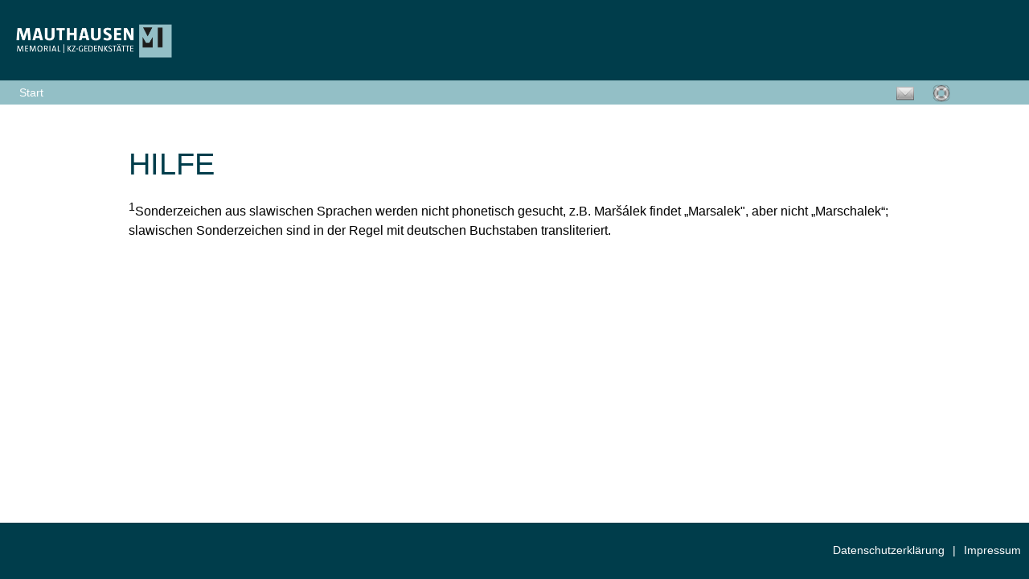

--- FILE ---
content_type: text/html;charset=UTF-8
request_url: https://zadb.mauthausen-memorial.org/help.seam;jsessionid=0F5005DB28DD488BDDB79E0A7F491915?cid=1023198
body_size: 10765
content:
<!DOCTYPE html PUBLIC "-//W3C//DTD XHTML 1.0 Transitional//EN" "http://www.w3.org/TR/xhtml1/DTD/xhtml1-transitional.dtd" >

<html xmlns="http://www.w3.org/1999/xhtml">
   <head>
   	  
   	  <meta http-equiv="X-Content-Security-Policy" content="default-src 'self'; script-src 'self'" />
   	  <meta http-equiv="X-WebKit-CSP" content="default-src 'self'; script-src 'self'" />
   	  <meta name="referrer" content="origin" />
  	  
      <meta http-equiv="Content-Type" content="text/html; charset=UTF-8" />
      <title>Zentrale Archivdatenbank der KZ-Gedenkst&auml;tte Mauthausen</title>
      <link class="component" href="/a4j/s/3_3_3.Finalorg/richfaces/renderkit/html/css/basic_classes.xcss/DATB/eAF7sqpgb-jyGdIAFrMEaw__;jsessionid=005F6F03DC26466EAC3E20526D944387" rel="stylesheet" type="text/css" /><link class="component" href="/a4j/s/3_3_3.Finalorg/richfaces/renderkit/html/css/extended_classes.xcss/DATB/eAF7sqpgb-jyGdIAFrMEaw__;jsessionid=005F6F03DC26466EAC3E20526D944387" media="rich-extended-skinning" rel="stylesheet" type="text/css" /><link class="component" href="/a4j/s/3_3_3.Finalcss/panel.xcss/DATB/eAF7sqpgb-jyGdIAFrMEaw__;jsessionid=005F6F03DC26466EAC3E20526D944387" rel="stylesheet" type="text/css" /><script type="text/javascript">window.RICH_FACES_EXTENDED_SKINNING_ON=true;</script><script src="/a4j/g/3_3_3.Finalorg/richfaces/renderkit/html/scripts/skinning.js" type="text/javascript"></script><link class="user" href="/a4j/s/3_3_3.Final/stylesheet/theme.xcss/DATB/eAF7sqpgb-jyGdIAFrMEaw__;jsessionid=005F6F03DC26466EAC3E20526D944387" rel="stylesheet" type="text/css" /><link class="user" href="/stylesheet/theme.css;jsessionid=005F6F03DC26466EAC3E20526D944387" rel="stylesheet" type="text/css" /><link class="user" href="/stylesheet/smoothness/skin.css;jsessionid=005F6F03DC26466EAC3E20526D944387" rel="stylesheet" type="text/css" /><link rel="shortcut icon" href="/favicon.ico" />
<link rel="stylesheet" type="text/css" href="/primefaces_resource/1.1/primefaces/menu/menu.css;jsessionid=005F6F03DC26466EAC3E20526D944387" />
<script type="text/javascript" src="/primefaces_resource/1.1/jquery/jquery.js;jsessionid=005F6F03DC26466EAC3E20526D944387"></script>
<script type="text/javascript" src="/primefaces_resource/1.1/yui/utilities/utilities.js;jsessionid=005F6F03DC26466EAC3E20526D944387"></script>
<script type="text/javascript" src="/primefaces_resource/1.1/yui/container/container-min.js;jsessionid=005F6F03DC26466EAC3E20526D944387"></script>
<script type="text/javascript" src="/primefaces_resource/1.1/primefaces/menu/menu.js;jsessionid=005F6F03DC26466EAC3E20526D944387"></script>
<script type="text/javascript" src="/primefaces_resource/1.1/primefaces/core/core.js;jsessionid=005F6F03DC26466EAC3E20526D944387"></script>


      
	  <script type="text/javascript">
        //adjust Fontsize
        var min=8;
        var max=18;
        function increaseFontSize() {
            var p = document.getElementsByTagName('p');
           for(i=0;i<p.length;i++) {
              if(p[i].style.fontSize) {
                 var s = parseInt(p[i].style.fontSize.replace("px",""));
              } else {
                 var s = 12;
              }
              if(s!=max) {
                 s += 1;
              }
              p[i].style.fontSize = s+"px"
           }
        }
        function decreaseFontSize() {
           var p = document.getElementsByTagName('p');
           for(i=0;i<p.length;i++) {
              if(p[i].style.fontSize) {
                 var s = parseInt(p[i].style.fontSize.replace("px",""));
              } else {
                 var s = 12;
              }
              if(s!=min) {
                 s -= 1;
              }
              p[i].style.fontSize = s+"px"
           }   
        }
    </script>
    
    <!-- Matomo -->
	<script type="text/javascript">
	  var _paq = window._paq = window._paq || [];
	  /* tracker methods like "setCustomDimension" should be called before "trackPageView" */
	  _paq.push(["disableCookies"]);
	  _paq.push(['trackPageView']);
	  _paq.push(['enableLinkTracking']);
	  (function() {
		var u="//stats.mauthausen-memorial.org/";
		_paq.push(['setTrackerUrl', u+'matomo.php']);
		_paq.push(['setSiteId', '5']);
		var d=document, g=d.createElement('script'), s=d.getElementsByTagName('script')[0];
		g.type='text/javascript'; g.async=true; g.src=u+'matomo.js'; s.parentNode.insertBefore(g,s);
	  })();
	</script>
	<noscript><p><img src="//stats.mauthausen-memorial.org/matomo.php?idsite=5&amp;rec=1" style="border:0;" /></p></noscript>
	<!-- End Matomo Code -->
    
   
   	<!-- Tracking einblendung Footer -->
<!--	
<link rel="stylesheet" type="text/css" href="stylesheet/cookieconsent.min.css" />
	<script src="js/cookieconsent.min.js"></script>
	<script>
	window.addEventListener("load", function(){
	window.cookieconsent.initialise({
	  "palette": {
	    "popup": {
	      "background": "#edeff5",
	      "text": "#838391"
	    },
	    "button": {
	      "background": "#003d4b"
	    }
	  },
	  "theme": "classic",
	  "content": {
	    "message": "Unsere Website nutzt Google Analytics, einen Webanalysedienst der Google Inc., um eine Analyse der Websitenutzung zu ermöglichen. Die von Google Analytics erzeugten Informationen über Ihre Nutzung dieser Website (einschließlich Ihrer IP-Adresse) werden von der Google Inc. gespeichert.",
	    "dismiss": "OK",
	    "link": "Details ansehen",
	    "href": "https://www.mauthausen-memorial.org/de/Ueber-uns/Datenschutz"
	  }
	})});
	</script>
-->	
    
   </head>
   <body>

<div class="navigation">
	 
	<table style="width:100%;min-width:400px;" cellpadding="0" cellspacing="0" border="0">
		<tr style="background-color: #003d4b; height: 100px">
			<td style="width:33%; padding-left:20px;padding-top:30px;height:60px;" align="left">
				<a href="http://www.mauthausen-memorial.at/index_open.php">
					<img src="/img/web/header_logo.png" style="border:0px;float:left" alt="Mauthausen Memorial" width="194" height="42" /><br />
				</a>
			</td>
			<td style="width: 34%; text-align:center"></td>		
			<td style="width:33%; padding-right:20px;padding-top:30px;">
				<!-- <a href="http://www.bmi.gv.at" target="_blank" title="Bundesministerium f&uuml;r Inneres">
					<img src="/img/web/bmi_logo_neu.png" style="border:0px;float:right" alt="Bundesministerium f&uuml;r Inneres Logo" />
				</a> -->
			</td>
		</tr>
	</table>
	<table style="width:100%;min-width:400px; font-size:14px !important" cellpadding="0" cellspacing="0" border="0">	
		<tr style="background-color: #333333;">
			<td style="padding-top:2px;background-color: #93bfc6;">
<form id="j_id8" name="j_id8" method="post" action="/help.seam;jsessionid=005F6F03DC26466EAC3E20526D944387" enctype="application/x-www-form-urlencoded">
<input type="hidden" name="j_id8" value="j_id8" />
<div id="j_id8:j_id9" class="ui-menubar ui-widget ui-widget-content"><div class="bd"><ul class="ui-state-default"><li class="ui-menubar-item"><a href="/start.seam;jsessionid=005F6F03DC26466EAC3E20526D944387?actionMethod=help.xhtml%3AsearchDataInput.resetTheSearch%28%29" id="j_id8:j_id12">Start</a></li></ul></div></div><script type="text/javascript">widget_j_id8_j_id9 = new YAHOO.widget.MenuBar('j_id8:j_id9',{autosubmenudisplay:true})
;widget_j_id8_j_id9.render();
</script><input type="hidden" name="javax.faces.ViewState" id="javax.faces.ViewState" value="j_id1" />
</form>
			</td>
			<td align="right" style="padding-right:20px; padding-top:2px;background-color: #93bfc6;">
				<table>
					<tr>
						<td style="padding-right:20px;">
							<a href="mailto:collections@mauthausen-memorial.org?Subject=ZADB%20Support" target="_top"><img src="/img/web/mail_h_24x24.png;jsessionid=005F6F03DC26466EAC3E20526D944387" style="height:22px; width:22px;" title="Mail anfrage" />
							</a>	
						</td>
						<td style="padding-right:20px;"><a href="/help.seam;jsessionid=005F6F03DC26466EAC3E20526D944387?cid=1907285" id="j_id52"><img src="/img/web/help_h_32x32.png;jsessionid=005F6F03DC26466EAC3E20526D944387" style="height:22px; width:22px;" title="Hilfe" /></a>
						</td>
						<td style="vertical-align:middle;">
						</td>
						<td style="padding-left:30px; padding-right:20px;vertical-align:middle;">
						</td>
					</tr>
				</table>		
			</td>
		</tr>
		<!-- 
		<tr>
			<td> 
				<h:form id="mainForm" prependId="false">
					Placeholder for Breadcrump
	            </h:form>	            
			</td>
		</tr>
		<tr>
			<td height="10px">
				&nbsp;
			</td>
		</tr>
		 -->
	</table>
	
	</div>
      
      <div class="body">
         <div class="maincontent">
         	<div class="spacer1"></div><div class="rich-panel " id="applicationmessages"><div class="rich-panel-body " id="applicationmessages_body"></div></div>

        <h1>HILFE</h1>
        <div style="font-size: 0.68em"><sup>1</sup>Sonderzeichen aus slawischen Sprachen werden nicht phonetisch gesucht, z.B. Mar&#353;&aacute;lek findet &#8222;Marsalek&quot;, aber nicht &#8222;Marschalek&#8220;; slawischen Sonderzeichen sind in der Regel mit deutschen Buchstaben transliteriert.</div>
         </div>
      	 
      	 <!-- footer position always on bottom -->
      	 <!-- 
      	 <ui:include src="footer.xhtml">
      	 	<ui:param name="projectName" value="Zentrale Archivdatenbank der KZ-Gedenkstätte Mauthausen"/>
	  	 </ui:include>
	  	  -->
      </div>

<div class="footer">
<!-- <div style="bottom:0"> -->
	<table width="100%" border="0" cellpadding="0" cellspacing="0" class="footercontent">
		<tr>
			<td width="100%" height="70px" valign="top" style="background-color: #003d4b; color:white; text-align: right; vertical-align: middle;">
				<a href="https://www.mauthausen-memorial.org/de/Ueber-uns/Datenschutz" target="_blank" style="color:white; padding-right: 10px; text-decoration: none;">Datenschutzerkl&auml;rung</a>
			</td>
			<td width="100%" height="70px" valign="top" style="background-color: #003d4b; color:white; text-align: right; vertical-align: middle;">	
				<span style="color:white; padding-right: 10px; text-decoration: none;"> | </span>
			</td>	
			<td width="100%" height="70px" valign="top" style="background-color: #003d4b; color:white; text-align: right; vertical-align: middle;">
<form id="j_id62" name="j_id62" method="post" action="/help.seam;jsessionid=005F6F03DC26466EAC3E20526D944387" enctype="application/x-www-form-urlencoded">
<input type="hidden" name="j_id62" value="j_id62" />
<a href="/impressum.seam;jsessionid=005F6F03DC26466EAC3E20526D944387?cid=1907285" id="j_id62:j_id63" style="color:white; text-decoration: none; padding-right: 10px;">Impressum</a><input type="hidden" name="javax.faces.ViewState" id="javax.faces.ViewState" value="j_id1" />
</form>
			</td>
		</tr>
	</table>
</div>
   
   </body>
</html>